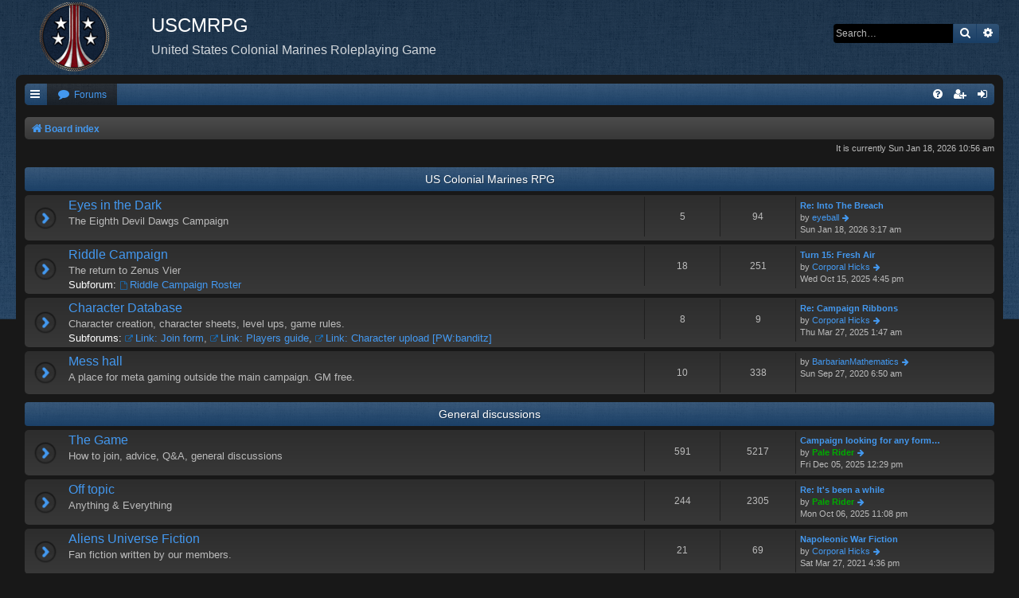

--- FILE ---
content_type: text/html; charset=UTF-8
request_url: https://uscm.03b2.com/index.php?sid=1bea4360ebcdf2b4cb003827491c83b5
body_size: 5318
content:
<!DOCTYPE html>
<html dir="ltr" lang="en-gb">
<head>
<meta charset="utf-8" />
<meta http-equiv="X-UA-Compatible" content="IE=edge">
<meta name="viewport" content="width=device-width, initial-scale=1" />

<title>USCMRPG - Index page</title>



<!--
	phpBB style name: Black
	Based on style:   prosilver (this is the default phpBB3 style)
	Original author:  Tom Beddard ( http://www.subBlue.com/ )
	Modified by:      Vjacheslav Trushkin  ( http://www.artodia.com/ )
-->

<link href="./assets/css/font-awesome.min.css?assets_version=13" rel="stylesheet">

<link href="./styles/prosilver/theme/normalize.css?assets_version=13" rel="stylesheet">
<link href="./styles/prosilver/theme/base.css?assets_version=13" rel="stylesheet">
<link href="./styles/prosilver/theme/utilities.css?assets_version=13" rel="stylesheet">
<link href="./styles/black/theme/stylesheet.css?assets_version=13" rel="stylesheet">




<!--[if lte IE 9]>
	<link href="./styles/prosilver/theme/tweaks.css?assets_version=13" rel="stylesheet">
<![endif]-->





</head>
<body id="phpbb" class="nojs notouch section-index ltr " data-online-text="Online">


<div id="body-wrapper">
	<a id="top" class="top-anchor" accesskey="t"></a>

		<div id="page-header" class="page-width">
			<div class="headerbar" role="banner">
							<div class="inner">

				<div id="site-description" class="site-description">
					<a id="logo" class="logo" href="./index.php?sid=b6c7f8dc742e32e9f922192416ba8bbd" title="Board index"><span class="site_logo"></span></a>
					<h1>USCMRPG</h1>
					<p>United States Colonial Marines Roleplaying Game</p>
					<p class="skiplink"><a href="#start_here">Skip to content</a></p>
				</div>

												<div id="search-box" class="search-box search-header" role="search">
					<form action="./search.php?sid=b6c7f8dc742e32e9f922192416ba8bbd" method="get" id="search">
					<fieldset>
						<input name="keywords" id="keywords" type="search" maxlength="128" title="Search for keywords" class="inputbox search tiny" size="20" value="" placeholder="Search…" />
						<button class="button button-search" type="submit" title="Search">
							<i class="icon fa-search fa-fw" aria-hidden="true"></i><span class="sr-only">Search</span>
						</button>
						<a href="./search.php?sid=b6c7f8dc742e32e9f922192416ba8bbd" class="button button-search-end" title="Advanced search">
							<i class="icon fa-cog fa-fw" aria-hidden="true"></i><span class="sr-only">Advanced search</span>
						</a>
						<input type="hidden" name="sid" value="b6c7f8dc742e32e9f922192416ba8bbd" />

					</fieldset>
					</form>
				</div>
								
				</div>
							</div>
		</div>

		
<div id="wrap" class="wrap page-width">

		<div class="navbar nav-tabs" role="navigation">
	<div class="nav-tabs">

	<ul id="nav-main" class="nav-main linklist" role="menubar">

		<li id="quick-links" class="tab quick-links dropdown-container responsive-menu" data-skip-responsive="true">
			<a href="#" class="dropdown-trigger nav-link" title="Quick links">
				<i class="icon fa-bars fa-fw icon-white" aria-hidden="true"></i>
			</a>
			<div class="dropdown">
				<div class="pointer"><div class="pointer-inner"></div></div>
				<ul class="dropdown-contents" role="menu">
					
											<li class="separator"></li>
																									<li>
								<a href="./search.php?search_id=unanswered&amp;sid=b6c7f8dc742e32e9f922192416ba8bbd" role="menuitem">
									<i class="icon fa-file-o fa-fw icon-gray" aria-hidden="true"></i><span>Unanswered topics</span>
								</a>
							</li>
							<li>
								<a href="./search.php?search_id=active_topics&amp;sid=b6c7f8dc742e32e9f922192416ba8bbd" role="menuitem">
									<i class="icon fa-file-o fa-fw icon-blue" aria-hidden="true"></i><span>Active topics</span>
								</a>
							</li>
							<li class="separator"></li>
							<li>
								<a href="./search.php?sid=b6c7f8dc742e32e9f922192416ba8bbd" role="menuitem">
									<i class="icon fa-search fa-fw" aria-hidden="true"></i><span>Search</span>
								</a>
							</li>
					
										<li class="separator"></li>

									</ul>
			</div>
		</li>

				<li class="tab forums selected">
			<a href="./index.php?sid=b6c7f8dc742e32e9f922192416ba8bbd" class="nav-link" title="Forums" role="menuitem">
				<i class="icon fa-comment fa-fw" aria-hidden="true"></i> <span>Forums</span>
			</a>
		</li>
		

			<li class="tab rightside"  data-skip-responsive="true">
			<a href="./ucp.php?mode=login&amp;redirect=index.php&amp;sid=b6c7f8dc742e32e9f922192416ba8bbd" class="nav-link" title="Login" accesskey="x" role="menuitem">
				<i class="icon fa-sign-in fa-fw icon-white" aria-hidden="true"></i>
			</a>
		</li>
					<li class="tab rightside" data-skip-responsive="true">
				<a href="./ucp.php?mode=register&amp;sid=b6c7f8dc742e32e9f922192416ba8bbd" class="nav-link" role="menuitem" title="Register">
					<i class="icon fa-user-plus fa-fw icon-white" aria-hidden="true"></i>
				</a>
			</li>
					
		
	<li data-skip-responsive="true" class="tab rightside">
		<a href="/app.php/help/faq?sid=b6c7f8dc742e32e9f922192416ba8bbd" class="nav-link" rel="help" title="FAQ" role="menuitem">
			<i class="icon fa-question-circle fa-fw icon-white" aria-hidden="true"></i>
		</a>
	</li>

	</ul>

	</div>
</div>

<br />


<div class="navbar nav-breadcrumbs" role="navigation">
	<div class="inner">

	<ul id="nav-breadcrumbs" class="linklist navlinks" role="menubar">
						<li class="breadcrumbs">
										<span class="crumb"  itemtype="http://data-vocabulary.org/Breadcrumb" itemscope=""><a href="./index.php?sid=b6c7f8dc742e32e9f922192416ba8bbd" itemprop="url" accesskey="h" data-navbar-reference="index"><i class="icon fa-home fa-fw"></i><span itemprop="title">Board index</span></a></span>

								</li>
		
					<li class="rightside responsive-search">
				<a href="./search.php?sid=b6c7f8dc742e32e9f922192416ba8bbd" title="View the advanced search options" role="menuitem">
					<i class="icon fa-search fa-fw" aria-hidden="true"></i><span class="sr-only">Search</span>
				</a>
			</li>
			</ul>

	</div>
</div>

	<a id="start_here" class="anchor"></a>
	<div id="page-body" class="page-body" role="main">
		
		
<p class="right responsive-center time">It is currently Sun Jan 18, 2026 10:56 am</p>



	
				<div class="forabg">
			<div class="inner">
			<ul class="topiclist">
				<li class="header">
										<dl class="row-item">
						<dt><div class="list-inner"><a href="./viewforum.php?f=45&amp;sid=b6c7f8dc742e32e9f922192416ba8bbd">US Colonial Marines RPG</a></div></dt>
						<dd class="topics">Topics</dd>
						<dd class="posts">Posts</dd>
						<dd class="lastpost"><span>Last post</span></dd>
					</dl>
									</li>
			</ul>
			<ul class="topiclist forums">
		
	
	
	
			
					<li class="row">
						<dl class="row-item forum_read">
				<dt title="No unread posts">
										<div class="list-inner">
																		<a href="./viewforum.php?f=95&amp;sid=b6c7f8dc742e32e9f922192416ba8bbd" class="forumtitle">Eyes in the Dark</a>
						<br />The Eighth Devil Dawgs Campaign												
												<div class="responsive-show" style="display: none;">
															Topics: <strong>5</strong>
													</div>
											</div>
				</dt>
									<dd class="topics">5 <dfn>Topics</dfn></dd>
					<dd class="posts">94 <dfn>Posts</dfn></dd>
					<dd class="lastpost">
						<span>
																						<dfn>Last post</dfn>
																										<a href="./viewtopic.php?f=95&amp;p=32903&amp;sid=b6c7f8dc742e32e9f922192416ba8bbd#p32903" title="Re: Into The Breach" class="lastsubject">Re: Into The Breach</a> <br />
																	by <a href="./memberlist.php?mode=viewprofile&amp;u=297&amp;sid=b6c7f8dc742e32e9f922192416ba8bbd" class="username">eyeball</a>
																	<a href="./viewtopic.php?f=95&amp;p=32903&amp;sid=b6c7f8dc742e32e9f922192416ba8bbd#p32903" title="View the latest post">
										<i class="icon fa-arrow-right fa-fw icon-md" aria-hidden="true"></i><span class="sr-only">View the latest post</span>
									</a>
																<br />Sun Jan 18, 2026 3:17 am
													</span>
					</dd>
							</dl>
					</li>
			
	
	
			
					<li class="row">
						<dl class="row-item forum_read_subforum">
				<dt title="No unread posts">
										<div class="list-inner">
																		<a href="./viewforum.php?f=93&amp;sid=b6c7f8dc742e32e9f922192416ba8bbd" class="forumtitle">Riddle Campaign</a>
						<br />The return to Zenus Vier																										<br /><strong>Subforum:</strong>
															<a href="./viewforum.php?f=94&amp;sid=b6c7f8dc742e32e9f922192416ba8bbd" class="subforum read" title="No unread posts">
									<i class="icon fa-file-o fa-fw  icon-blue icon-md" aria-hidden="true"></i>Riddle Campaign Roster</a>																				
												<div class="responsive-show" style="display: none;">
															Topics: <strong>18</strong>
													</div>
											</div>
				</dt>
									<dd class="topics">18 <dfn>Topics</dfn></dd>
					<dd class="posts">251 <dfn>Posts</dfn></dd>
					<dd class="lastpost">
						<span>
																						<dfn>Last post</dfn>
																										<a href="./viewtopic.php?f=93&amp;p=32805&amp;sid=b6c7f8dc742e32e9f922192416ba8bbd#p32805" title="Turn 15: Fresh Air" class="lastsubject">Turn 15: Fresh Air</a> <br />
																	by <a href="./memberlist.php?mode=viewprofile&amp;u=152&amp;sid=b6c7f8dc742e32e9f922192416ba8bbd" class="username">Corporal Hicks</a>
																	<a href="./viewtopic.php?f=93&amp;p=32805&amp;sid=b6c7f8dc742e32e9f922192416ba8bbd#p32805" title="View the latest post">
										<i class="icon fa-arrow-right fa-fw icon-md" aria-hidden="true"></i><span class="sr-only">View the latest post</span>
									</a>
																<br />Wed Oct 15, 2025 4:45 pm
													</span>
					</dd>
							</dl>
					</li>
			
	
	
			
					<li class="row">
						<dl class="row-item forum_read_subforum">
				<dt title="No unread posts">
										<div class="list-inner">
																		<a href="./viewforum.php?f=79&amp;sid=b6c7f8dc742e32e9f922192416ba8bbd" class="forumtitle">Character Database</a>
						<br />Character creation, character sheets, level ups, game rules.																										<br /><strong>Subforums:</strong>
															<a href="./viewforum.php?f=49&amp;sid=b6c7f8dc742e32e9f922192416ba8bbd" class="subforum read" title="No unread posts">
									<i class="icon fa-external-link fa-fw  icon-blue icon-md" aria-hidden="true"></i>Link: Join form</a>, 															<a href="./viewforum.php?f=50&amp;sid=b6c7f8dc742e32e9f922192416ba8bbd" class="subforum read" title="No unread posts">
									<i class="icon fa-external-link fa-fw  icon-blue icon-md" aria-hidden="true"></i>Link: Players guide</a>, 															<a href="./viewforum.php?f=51&amp;sid=b6c7f8dc742e32e9f922192416ba8bbd" class="subforum read" title="No unread posts">
									<i class="icon fa-external-link fa-fw  icon-blue icon-md" aria-hidden="true"></i>Link: Character upload [PW:banditz]</a>																				
												<div class="responsive-show" style="display: none;">
															Topics: <strong>8</strong>
													</div>
											</div>
				</dt>
									<dd class="topics">8 <dfn>Topics</dfn></dd>
					<dd class="posts">9 <dfn>Posts</dfn></dd>
					<dd class="lastpost">
						<span>
																						<dfn>Last post</dfn>
																										<a href="./viewtopic.php?f=79&amp;p=32503&amp;sid=b6c7f8dc742e32e9f922192416ba8bbd#p32503" title="Re: Campaign Ribbons" class="lastsubject">Re: Campaign Ribbons</a> <br />
																	by <a href="./memberlist.php?mode=viewprofile&amp;u=152&amp;sid=b6c7f8dc742e32e9f922192416ba8bbd" class="username">Corporal Hicks</a>
																	<a href="./viewtopic.php?f=79&amp;p=32503&amp;sid=b6c7f8dc742e32e9f922192416ba8bbd#p32503" title="View the latest post">
										<i class="icon fa-arrow-right fa-fw icon-md" aria-hidden="true"></i><span class="sr-only">View the latest post</span>
									</a>
																<br />Thu Mar 27, 2025 1:47 am
													</span>
					</dd>
							</dl>
					</li>
			
	
	
			
					<li class="row">
						<dl class="row-item forum_read">
				<dt title="No unread posts">
										<div class="list-inner">
																		<a href="./viewforum.php?f=55&amp;sid=b6c7f8dc742e32e9f922192416ba8bbd" class="forumtitle">Mess hall</a>
						<br />A place for meta gaming outside the main campaign. GM free.												
												<div class="responsive-show" style="display: none;">
															Topics: <strong>10</strong>
													</div>
											</div>
				</dt>
									<dd class="topics">10 <dfn>Topics</dfn></dd>
					<dd class="posts">338 <dfn>Posts</dfn></dd>
					<dd class="lastpost">
						<span>
																						<dfn>Last post</dfn>
																	by <a href="./memberlist.php?mode=viewprofile&amp;u=907&amp;sid=b6c7f8dc742e32e9f922192416ba8bbd" class="username">BarbarianMathematics</a>
																	<a href="./viewtopic.php?f=55&amp;p=31726&amp;sid=b6c7f8dc742e32e9f922192416ba8bbd#p31726" title="View the latest post">
										<i class="icon fa-arrow-right fa-fw icon-md" aria-hidden="true"></i><span class="sr-only">View the latest post</span>
									</a>
																<br />Sun Sep 27, 2020 6:50 am
													</span>
					</dd>
							</dl>
					</li>
			
	
				</ul>

			</div>
		</div>
	
				<div class="forabg">
			<div class="inner">
			<ul class="topiclist">
				<li class="header">
										<dl class="row-item">
						<dt><div class="list-inner"><a href="./viewforum.php?f=46&amp;sid=b6c7f8dc742e32e9f922192416ba8bbd">General discussions</a></div></dt>
						<dd class="topics">Topics</dd>
						<dd class="posts">Posts</dd>
						<dd class="lastpost"><span>Last post</span></dd>
					</dl>
									</li>
			</ul>
			<ul class="topiclist forums">
		
	
	
	
			
					<li class="row">
						<dl class="row-item forum_read">
				<dt title="No unread posts">
										<div class="list-inner">
																		<a href="./viewforum.php?f=41&amp;sid=b6c7f8dc742e32e9f922192416ba8bbd" class="forumtitle">The Game</a>
						<br />How to join, advice, Q&amp;A, general discussions												
												<div class="responsive-show" style="display: none;">
															Topics: <strong>591</strong>
													</div>
											</div>
				</dt>
									<dd class="topics">591 <dfn>Topics</dfn></dd>
					<dd class="posts">5217 <dfn>Posts</dfn></dd>
					<dd class="lastpost">
						<span>
																						<dfn>Last post</dfn>
																										<a href="./viewtopic.php?f=41&amp;p=32834&amp;sid=b6c7f8dc742e32e9f922192416ba8bbd#p32834" title="Campaign looking for any former or new players!" class="lastsubject">Campaign looking for any form…</a> <br />
																	by <a href="./memberlist.php?mode=viewprofile&amp;u=75&amp;sid=b6c7f8dc742e32e9f922192416ba8bbd" style="color: #00AA00;" class="username-coloured">Pale Rider</a>
																	<a href="./viewtopic.php?f=41&amp;p=32834&amp;sid=b6c7f8dc742e32e9f922192416ba8bbd#p32834" title="View the latest post">
										<i class="icon fa-arrow-right fa-fw icon-md" aria-hidden="true"></i><span class="sr-only">View the latest post</span>
									</a>
																<br />Fri Dec 05, 2025 12:29 pm
													</span>
					</dd>
							</dl>
					</li>
			
	
	
			
					<li class="row">
						<dl class="row-item forum_read">
				<dt title="No unread posts">
										<div class="list-inner">
																		<a href="./viewforum.php?f=38&amp;sid=b6c7f8dc742e32e9f922192416ba8bbd" class="forumtitle">Off topic</a>
						<br />Anything &amp; Everything												
												<div class="responsive-show" style="display: none;">
															Topics: <strong>244</strong>
													</div>
											</div>
				</dt>
									<dd class="topics">244 <dfn>Topics</dfn></dd>
					<dd class="posts">2305 <dfn>Posts</dfn></dd>
					<dd class="lastpost">
						<span>
																						<dfn>Last post</dfn>
																										<a href="./viewtopic.php?f=38&amp;p=32804&amp;sid=b6c7f8dc742e32e9f922192416ba8bbd#p32804" title="Re: It's been a while" class="lastsubject">Re: It's been a while</a> <br />
																	by <a href="./memberlist.php?mode=viewprofile&amp;u=75&amp;sid=b6c7f8dc742e32e9f922192416ba8bbd" style="color: #00AA00;" class="username-coloured">Pale Rider</a>
																	<a href="./viewtopic.php?f=38&amp;p=32804&amp;sid=b6c7f8dc742e32e9f922192416ba8bbd#p32804" title="View the latest post">
										<i class="icon fa-arrow-right fa-fw icon-md" aria-hidden="true"></i><span class="sr-only">View the latest post</span>
									</a>
																<br />Mon Oct 06, 2025 11:08 pm
													</span>
					</dd>
							</dl>
					</li>
			
	
	
			
					<li class="row">
						<dl class="row-item forum_read">
				<dt title="No unread posts">
										<div class="list-inner">
																		<a href="./viewforum.php?f=44&amp;sid=b6c7f8dc742e32e9f922192416ba8bbd" class="forumtitle">Aliens Universe Fiction</a>
						<br />Fan fiction written by our members.												
												<div class="responsive-show" style="display: none;">
															Topics: <strong>21</strong>
													</div>
											</div>
				</dt>
									<dd class="topics">21 <dfn>Topics</dfn></dd>
					<dd class="posts">69 <dfn>Posts</dfn></dd>
					<dd class="lastpost">
						<span>
																						<dfn>Last post</dfn>
																										<a href="./viewtopic.php?f=44&amp;p=32072&amp;sid=b6c7f8dc742e32e9f922192416ba8bbd#p32072" title="Napoleonic War Fiction" class="lastsubject">Napoleonic War Fiction</a> <br />
																	by <a href="./memberlist.php?mode=viewprofile&amp;u=152&amp;sid=b6c7f8dc742e32e9f922192416ba8bbd" class="username">Corporal Hicks</a>
																	<a href="./viewtopic.php?f=44&amp;p=32072&amp;sid=b6c7f8dc742e32e9f922192416ba8bbd#p32072" title="View the latest post">
										<i class="icon fa-arrow-right fa-fw icon-md" aria-hidden="true"></i><span class="sr-only">View the latest post</span>
									</a>
																<br />Sat Mar 27, 2021 4:36 pm
													</span>
					</dd>
							</dl>
					</li>
			
	
				</ul>

			</div>
		</div>
	
				<div class="forabg">
			<div class="inner">
			<ul class="topiclist">
				<li class="header">
										<dl class="row-item">
						<dt><div class="list-inner"><a href="./viewforum.php?f=47&amp;sid=b6c7f8dc742e32e9f922192416ba8bbd">The Archives</a></div></dt>
						<dd class="topics">Topics</dd>
						<dd class="posts">Posts</dd>
						<dd class="lastpost"><span>Last post</span></dd>
					</dl>
									</li>
			</ul>
			<ul class="topiclist forums">
		
	
	
	
			
					<li class="row">
						<dl class="row-item forum_read_subforum">
				<dt title="No unread posts">
										<div class="list-inner">
																		<a href="./viewforum.php?f=48&amp;sid=b6c7f8dc742e32e9f922192416ba8bbd" class="forumtitle">Earlier Campaigns</a>
																																<br /><strong>Subforums:</strong>
															<a href="./viewforum.php?f=1&amp;sid=b6c7f8dc742e32e9f922192416ba8bbd" class="subforum read" title="No unread posts">
									<i class="icon fa-file-o fa-fw  icon-blue icon-md" aria-hidden="true"></i>USCM 1.0 - Andromeda Campaign</a>, 															<a href="./viewforum.php?f=11&amp;sid=b6c7f8dc742e32e9f922192416ba8bbd" class="subforum read" title="No unread posts">
									<i class="icon fa-file-o fa-fw  icon-blue icon-md" aria-hidden="true"></i>USCM 1.0 - Barnard's Star Campaign</a>, 															<a href="./viewforum.php?f=15&amp;sid=b6c7f8dc742e32e9f922192416ba8bbd" class="subforum read" title="No unread posts">
									<i class="icon fa-file-o fa-fw  icon-blue icon-md" aria-hidden="true"></i>USCM 1.0 - Charybdis Campaign</a>, 															<a href="./viewforum.php?f=16&amp;sid=b6c7f8dc742e32e9f922192416ba8bbd" class="subforum read" title="No unread posts">
									<i class="icon fa-file-o fa-fw  icon-blue icon-md" aria-hidden="true"></i>USCM 1.0 - Delta Dogs: First campaign</a>, 															<a href="./viewforum.php?f=14&amp;sid=b6c7f8dc742e32e9f922192416ba8bbd" class="subforum read" title="No unread posts">
									<i class="icon fa-file-o fa-fw  icon-blue icon-md" aria-hidden="true"></i>USCM 1.0 - Draconis Major Campaign</a>, 															<a href="./viewforum.php?f=23&amp;sid=b6c7f8dc742e32e9f922192416ba8bbd" class="subforum read" title="No unread posts">
									<i class="icon fa-file-o fa-fw  icon-blue icon-md" aria-hidden="true"></i>USCM 1.0 - Exigo Campaign</a>, 															<a href="./viewforum.php?f=25&amp;sid=b6c7f8dc742e32e9f922192416ba8bbd" class="subforum read" title="No unread posts">
									<i class="icon fa-file-o fa-fw  icon-blue icon-md" aria-hidden="true"></i>USCM 1.0 - False Cross Campaign</a>, 															<a href="./viewforum.php?f=40&amp;sid=b6c7f8dc742e32e9f922192416ba8bbd" class="subforum read" title="No unread posts">
									<i class="icon fa-file-o fa-fw  icon-blue icon-md" aria-hidden="true"></i>USCM 2.0 - Gothic Serpent Campaign</a>, 															<a href="./viewforum.php?f=43&amp;sid=b6c7f8dc742e32e9f922192416ba8bbd" class="subforum read" title="No unread posts">
									<i class="icon fa-file-o fa-fw  icon-blue icon-md" aria-hidden="true"></i>USCM 2.0 - Hell On Earth Campaign</a>, 															<a href="./viewforum.php?f=52&amp;sid=b6c7f8dc742e32e9f922192416ba8bbd" class="subforum read" title="No unread posts">
									<i class="icon fa-file-o fa-fw  icon-blue icon-md" aria-hidden="true"></i>USCM 2.1 - Invictus Campaign</a>, 															<a href="./viewforum.php?f=53&amp;sid=b6c7f8dc742e32e9f922192416ba8bbd" class="subforum read" title="No unread posts">
									<i class="icon fa-file-o fa-fw  icon-blue icon-md" aria-hidden="true"></i>USCM 2.1 - Juggernaut Campaign</a>, 															<a href="./viewforum.php?f=54&amp;sid=b6c7f8dc742e32e9f922192416ba8bbd" class="subforum read" title="No unread posts">
									<i class="icon fa-file-o fa-fw  icon-blue icon-md" aria-hidden="true"></i>USCM 2.1 - Kaus campaign</a>, 															<a href="./viewforum.php?f=57&amp;sid=b6c7f8dc742e32e9f922192416ba8bbd" class="subforum read" title="No unread posts">
									<i class="icon fa-file-o fa-fw  icon-blue icon-md" aria-hidden="true"></i>USCM 2.1 - Longinus campaign</a>, 															<a href="./viewforum.php?f=58&amp;sid=b6c7f8dc742e32e9f922192416ba8bbd" class="subforum read" title="No unread posts">
									<i class="icon fa-file-o fa-fw  icon-blue icon-md" aria-hidden="true"></i>USCM 3.0 - Alarm, containment breach!</a>, 															<a href="./viewforum.php?f=61&amp;sid=b6c7f8dc742e32e9f922192416ba8bbd" class="subforum read" title="No unread posts">
									<i class="icon fa-file-o fa-fw  icon-blue icon-md" aria-hidden="true"></i>Become death</a>, 															<a href="./viewforum.php?f=62&amp;sid=b6c7f8dc742e32e9f922192416ba8bbd" class="subforum read" title="No unread posts">
									<i class="icon fa-file-o fa-fw  icon-blue icon-md" aria-hidden="true"></i>One if by sea</a>, 															<a href="./viewforum.php?f=64&amp;sid=b6c7f8dc742e32e9f922192416ba8bbd" class="subforum read" title="No unread posts">
									<i class="icon fa-file-o fa-fw  icon-blue icon-md" aria-hidden="true"></i>Operation Alpha Strike</a>, 															<a href="./viewforum.php?f=65&amp;sid=b6c7f8dc742e32e9f922192416ba8bbd" class="subforum read" title="No unread posts">
									<i class="icon fa-file-o fa-fw  icon-blue icon-md" aria-hidden="true"></i>Operation Eagle Strike</a>, 															<a href="./viewforum.php?f=66&amp;sid=b6c7f8dc742e32e9f922192416ba8bbd" class="subforum read" title="No unread posts">
									<i class="icon fa-file-o fa-fw  icon-blue icon-md" aria-hidden="true"></i>Operation Watch Dog</a>, 															<a href="./viewforum.php?f=67&amp;sid=b6c7f8dc742e32e9f922192416ba8bbd" class="subforum read" title="No unread posts">
									<i class="icon fa-file-o fa-fw  icon-blue icon-md" aria-hidden="true"></i>Monsoon Campaign</a>, 															<a href="./viewforum.php?f=69&amp;sid=b6c7f8dc742e32e9f922192416ba8bbd" class="subforum read" title="No unread posts">
									<i class="icon fa-file-o fa-fw  icon-blue icon-md" aria-hidden="true"></i>Operation Acheron</a>, 															<a href="./viewforum.php?f=70&amp;sid=b6c7f8dc742e32e9f922192416ba8bbd" class="subforum read" title="No unread posts">
									<i class="icon fa-file-o fa-fw  icon-blue icon-md" aria-hidden="true"></i>Operation Fury</a>, 															<a href="./viewforum.php?f=73&amp;sid=b6c7f8dc742e32e9f922192416ba8bbd" class="subforum read" title="No unread posts">
									<i class="icon fa-file-o fa-fw  icon-blue icon-md" aria-hidden="true"></i>Nembus Campaign</a>, 															<a href="./viewforum.php?f=75&amp;sid=b6c7f8dc742e32e9f922192416ba8bbd" class="subforum read" title="No unread posts">
									<i class="icon fa-file-o fa-fw  icon-blue icon-md" aria-hidden="true"></i>Orion's Belt Campaign</a>, 															<a href="./viewforum.php?f=77&amp;sid=b6c7f8dc742e32e9f922192416ba8bbd" class="subforum read" title="No unread posts">
									<i class="icon fa-file-o fa-fw  icon-blue icon-md" aria-hidden="true"></i>Polaris Campaign</a>, 															<a href="./viewforum.php?f=81&amp;sid=b6c7f8dc742e32e9f922192416ba8bbd" class="subforum read" title="No unread posts">
									<i class="icon fa-file-o fa-fw  icon-blue icon-md" aria-hidden="true"></i>Quantum Herald Campaign</a>, 															<a href="./viewforum.php?f=83&amp;sid=b6c7f8dc742e32e9f922192416ba8bbd" class="subforum read" title="No unread posts">
									<i class="icon fa-file-o fa-fw  icon-blue icon-md" aria-hidden="true"></i>Aquarius Campaign</a>, 															<a href="./viewforum.php?f=88&amp;sid=b6c7f8dc742e32e9f922192416ba8bbd" class="subforum read" title="No unread posts">
									<i class="icon fa-file-o fa-fw  icon-blue icon-md" aria-hidden="true"></i>Pharcys Campaign</a>																				
												<div class="responsive-show" style="display: none;">
															Topics: <strong>536</strong>
													</div>
											</div>
				</dt>
									<dd class="topics">536 <dfn>Topics</dfn></dd>
					<dd class="posts">10725 <dfn>Posts</dfn></dd>
					<dd class="lastpost">
						<span>
																						<dfn>Last post</dfn>
																										<a href="./viewtopic.php?f=88&amp;p=32429&amp;sid=b6c7f8dc742e32e9f922192416ba8bbd#p32429" title="Re: Turn 1" class="lastsubject">Re: Turn 1</a> <br />
																	by <a href="./memberlist.php?mode=viewprofile&amp;u=297&amp;sid=b6c7f8dc742e32e9f922192416ba8bbd" class="username">eyeball</a>
																	<a href="./viewtopic.php?f=88&amp;p=32429&amp;sid=b6c7f8dc742e32e9f922192416ba8bbd#p32429" title="View the latest post">
										<i class="icon fa-arrow-right fa-fw icon-md" aria-hidden="true"></i><span class="sr-only">View the latest post</span>
									</a>
																<br />Wed Jul 26, 2023 12:20 am
													</span>
					</dd>
							</dl>
					</li>
			
				</ul>

			</div>
		</div>
		


	<form method="post" action="./ucp.php?mode=login&amp;sid=b6c7f8dc742e32e9f922192416ba8bbd" class="headerspace">
	<h3><a href="./ucp.php?mode=login&amp;redirect=index.php&amp;sid=b6c7f8dc742e32e9f922192416ba8bbd">Login</a>&nbsp; &bull; &nbsp;<a href="./ucp.php?mode=register&amp;sid=b6c7f8dc742e32e9f922192416ba8bbd">Register</a></h3>
		<fieldset class="quick-login">
			<label for="username"><span>Username:</span> <input type="text" tabindex="1" name="username" id="username" size="10" class="inputbox" title="Username" /></label>
			<label for="password"><span>Password:</span> <input type="password" tabindex="2" name="password" id="password" size="10" class="inputbox" title="Password" autocomplete="off" /></label>
							<a href="./ucp.php?mode=sendpassword&amp;sid=b6c7f8dc742e32e9f922192416ba8bbd">I forgot my password</a>
										<span class="responsive-hide">|</span> <label for="autologin">Remember me <input type="checkbox" tabindex="4" name="autologin" id="autologin" /></label>
						<input type="submit" tabindex="5" name="login" value="Login" class="button2" />
			<input type="hidden" name="redirect" value="./index.php?sid=b6c7f8dc742e32e9f922192416ba8bbd" />
<input type="hidden" name="creation_time" value="1768733798" />
<input type="hidden" name="form_token" value="79c745f498a749ceb23c5088957a83042987b586" />

			
		</fieldset>
	</form>


	<div class="stat-block online-list">
		<h3>Who is online</h3>		<p>
						In total there are <strong>58</strong> users online :: 0 registered, 0 hidden and 58 guests (based on users active over the past 5 minutes)<br />Most users ever online was <strong>1991</strong> on Sat Oct 25, 2025 9:49 pm<br /> 
								</p>
	</div>



	<div class="stat-block statistics">
		<h3>Statistics</h3>
		<p>
						Total posts <strong>19009</strong> &bull; Total topics <strong>1434</strong> &bull; Total members <strong>257</strong> &bull; Our newest member <strong><a href="./memberlist.php?mode=viewprofile&amp;u=9047&amp;sid=b6c7f8dc742e32e9f922192416ba8bbd" class="username">SpectralDragon87</a></strong>
					</p>
	</div>


			</div>
	</div>


<div id="page-footer" class="page-footer page-width" role="contentinfo">
	<div class="navbar nav-breadcrumbs" role="navigation">
	<div class="inner">

	<ul id="nav-footer" class="nav-footer linklist" role="menubar">
		<li class="breadcrumbs">
									<span class="crumb"><a href="./index.php?sid=b6c7f8dc742e32e9f922192416ba8bbd" data-navbar-reference="index"><i class="icon fa-home fa-fw" aria-hidden="true"></i><span>Board index</span></a></span>					</li>
		
				<li class="rightside"><i class="icon fa-clock-o fa-fw" aria-hidden="true"></i>All times are <span title="UTC">UTC</span></li>
							<li class="rightside">
				<a href="./ucp.php?mode=delete_cookies&amp;sid=b6c7f8dc742e32e9f922192416ba8bbd" data-ajax="true" data-refresh="true" role="menuitem">
					<i class="icon fa-trash fa-fw" aria-hidden="true"></i><span>Delete cookies</span>
				</a>
			</li>
																<li class="rightside" data-last-responsive="true">
				<a href="./memberlist.php?mode=contactadmin&amp;sid=b6c7f8dc742e32e9f922192416ba8bbd" role="menuitem">
					<i class="icon fa-envelope fa-fw" aria-hidden="true"></i><span>Contact us</span>
				</a>
			</li>
			</ul>

	</div>
</div>

	<div class="copyright">
				Powered by <a href="https://www.phpbb.com/">phpBB</a>&reg; Forum Software &copy; phpBB Limited
		<br /><a href="https://www.phpbb.com/customise/db/style/black/">Black</a> Style by <a href="http://www.artodia.com/">Arty</a>
									</div>

	<div id="darkenwrapper" class="darkenwrapper" data-ajax-error-title="AJAX error" data-ajax-error-text="Something went wrong when processing your request." data-ajax-error-text-abort="User aborted request." data-ajax-error-text-timeout="Your request timed out; please try again." data-ajax-error-text-parsererror="Something went wrong with the request and the server returned an invalid reply.">
		<div id="darken" class="darken">&nbsp;</div>
	</div>

	<div id="phpbb_alert" class="phpbb_alert" data-l-err="Error" data-l-timeout-processing-req="Request timed out.">
		<a href="#" class="alert_close">
			<i class="icon fa-times-circle fa-fw" aria-hidden="true"></i>
		</a>
		<h3 class="alert_title">&nbsp;</h3><p class="alert_text"></p>
	</div>
	<div id="phpbb_confirm" class="phpbb_alert">
		<a href="#" class="alert_close">
			<i class="icon fa-times-circle fa-fw" aria-hidden="true"></i>
		</a>
		<div class="alert_text"></div>
	</div>
</div>

</div>

<div>
	<a id="bottom" class="anchor" accesskey="z"></a>
	</div>

<script type="text/javascript" src="./assets/javascript/jquery-3.5.1.min.js?assets_version=13"></script>
<script type="text/javascript" src="./assets/javascript/core.js?assets_version=13"></script>



<script src="./styles/black/template/forum_fn.js?assets_version=13"></script>
<script src="./styles/prosilver/template/ajax.js?assets_version=13"></script>



</body>
</html>
